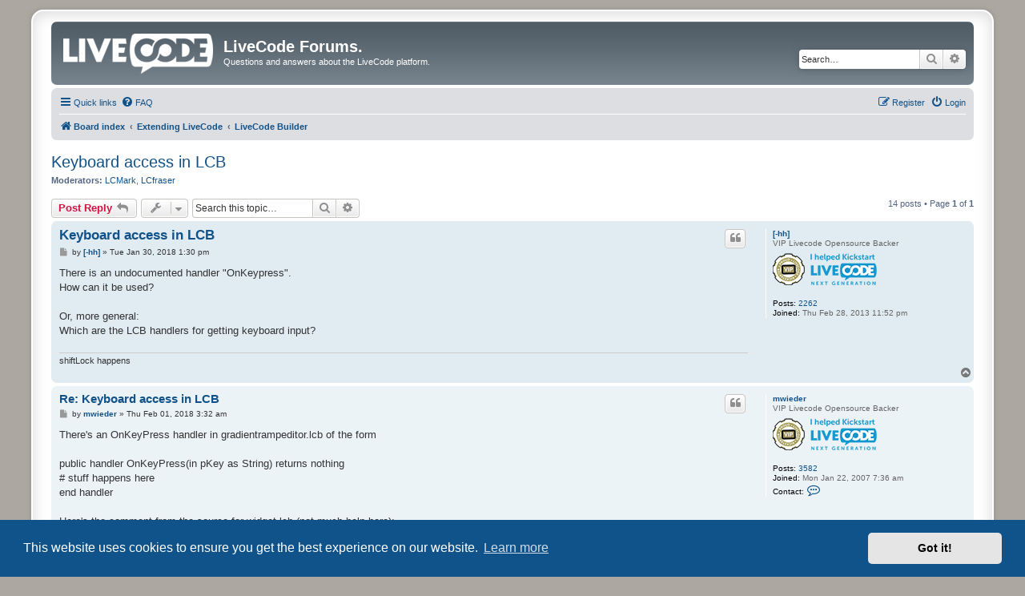

--- FILE ---
content_type: text/html; charset=UTF-8
request_url: https://forums.livecode.com/viewtopic.php?f=93&p=226823&sid=e02d71c715114fbc8c8ed11361e5a595
body_size: 13029
content:
<!DOCTYPE html>
<html dir="ltr" lang="en-gb">
<head>
<meta charset="utf-8" />
<meta http-equiv="X-UA-Compatible" content="IE=edge">
<meta name="viewport" content="width=device-width, initial-scale=1" />

<title>Keyboard access in LCB - LiveCode Forums.</title>

	<link rel="alternate" type="application/atom+xml" title="Feed - LiveCode Forums." href="/app.php/feed?sid=abe41e74968e4a8b82356f0b7533ff4b">	<link rel="alternate" type="application/atom+xml" title="Feed - News" href="/app.php/feed/news?sid=abe41e74968e4a8b82356f0b7533ff4b">	<link rel="alternate" type="application/atom+xml" title="Feed - All forums" href="/app.php/feed/forums?sid=abe41e74968e4a8b82356f0b7533ff4b">	<link rel="alternate" type="application/atom+xml" title="Feed - New Topics" href="/app.php/feed/topics?sid=abe41e74968e4a8b82356f0b7533ff4b">	<link rel="alternate" type="application/atom+xml" title="Feed - Active Topics" href="/app.php/feed/topics_active?sid=abe41e74968e4a8b82356f0b7533ff4b">	<link rel="alternate" type="application/atom+xml" title="Feed - Forum - LiveCode Builder" href="/app.php/feed/forum/93?sid=abe41e74968e4a8b82356f0b7533ff4b">	<link rel="alternate" type="application/atom+xml" title="Feed - Topic - Keyboard access in LCB" href="/app.php/feed/topic/30543?sid=abe41e74968e4a8b82356f0b7533ff4b">	
	<link rel="canonical" href="https://forums.livecode.com/viewtopic.php?t=30543">

<!--
	phpBB style name: prosilver Special Edition
	Based on style:   prosilver (this is the default phpBB3 style)
	Original author:  Tom Beddard ( http://www.subBlue.com/ )
	Modified by:      phpBB Limited ( https://www.phpbb.com/ )
-->


<link href="./styles/prosilver/theme/normalize.css?assets_version=11" rel="stylesheet">
<link href="./styles/prosilver/theme/base.css?assets_version=11" rel="stylesheet">
<link href="./styles/prosilver/theme/utilities.css?assets_version=11" rel="stylesheet">
<link href="./styles/prosilver/theme/common.css?assets_version=11" rel="stylesheet">
<link href="./styles/prosilver/theme/links.css?assets_version=11" rel="stylesheet">
<link href="./styles/prosilver/theme/content.css?assets_version=11" rel="stylesheet">
<link href="./styles/prosilver/theme/buttons.css?assets_version=11" rel="stylesheet">
<link href="./styles/prosilver/theme/cp.css?assets_version=11" rel="stylesheet">
<link href="./styles/prosilver/theme/forms.css?assets_version=11" rel="stylesheet">
<link href="./styles/prosilver/theme/icons.css?assets_version=11" rel="stylesheet">
<link href="./styles/prosilver/theme/colours.css?assets_version=11" rel="stylesheet">
<link href="./styles/prosilver/theme/responsive.css?assets_version=11" rel="stylesheet">

<link href="./assets/css/font-awesome.min.css?assets_version=11" rel="stylesheet">
<link href="./styles/prosilver_se/theme/stylesheet.css?assets_version=11" rel="stylesheet">
<link href="./styles/prosilver/theme/en/stylesheet.css?assets_version=11" rel="stylesheet">



	<link href="./assets/cookieconsent/cookieconsent.min.css?assets_version=11" rel="stylesheet">

<!--[if lte IE 9]>
	<link href="./styles/prosilver/theme/tweaks.css?assets_version=11" rel="stylesheet">
<![endif]-->





</head>
<body id="phpbb" class="nojs notouch section-viewtopic ltr ">


<div id="wrap" class="wrap">
	<a id="top" class="top-anchor" accesskey="t"></a>
	<div id="page-header">
		<div class="headerbar" role="banner">
					<div class="inner">

			<div id="site-description" class="site-description">
				<a id="logo" class="logo" href="./index.php?sid=abe41e74968e4a8b82356f0b7533ff4b" title="Board index"><span class="site_logo"></span></a>
				<h1>LiveCode Forums.</h1>
				<p>Questions and answers about the LiveCode platform.</p>
				<p class="skiplink"><a href="#start_here">Skip to content</a></p>
			</div>

									<div id="search-box" class="search-box search-header" role="search">
				<form action="./search.php?sid=abe41e74968e4a8b82356f0b7533ff4b" method="get" id="search">
				<fieldset>
					<input name="keywords" id="keywords" type="search" maxlength="128" title="Search for keywords" class="inputbox search tiny" size="20" value="" placeholder="Search…" />
					<button class="button button-search" type="submit" title="Search">
						<i class="icon fa-search fa-fw" aria-hidden="true"></i><span class="sr-only">Search</span>
					</button>
					<a href="./search.php?sid=abe41e74968e4a8b82356f0b7533ff4b" class="button button-search-end" title="Advanced search">
						<i class="icon fa-cog fa-fw" aria-hidden="true"></i><span class="sr-only">Advanced search</span>
					</a>
					<input type="hidden" name="sid" value="abe41e74968e4a8b82356f0b7533ff4b" />

				</fieldset>
				</form>
			</div>
						
			</div>
					</div>
				<div class="navbar" role="navigation">
	<div class="inner">

	<ul id="nav-main" class="nav-main linklist" role="menubar">

		<li id="quick-links" class="quick-links dropdown-container responsive-menu" data-skip-responsive="true">
			<a href="#" class="dropdown-trigger">
				<i class="icon fa-bars fa-fw" aria-hidden="true"></i><span>Quick links</span>
			</a>
			<div class="dropdown">
				<div class="pointer"><div class="pointer-inner"></div></div>
				<ul class="dropdown-contents" role="menu">
					
											<li class="separator"></li>
																									<li>
								<a href="./search.php?search_id=unanswered&amp;sid=abe41e74968e4a8b82356f0b7533ff4b" role="menuitem">
									<i class="icon fa-file-o fa-fw icon-gray" aria-hidden="true"></i><span>Unanswered topics</span>
								</a>
							</li>
							<li>
								<a href="./search.php?search_id=active_topics&amp;sid=abe41e74968e4a8b82356f0b7533ff4b" role="menuitem">
									<i class="icon fa-file-o fa-fw icon-blue" aria-hidden="true"></i><span>Active topics</span>
								</a>
							</li>
							<li class="separator"></li>
							<li>
								<a href="./search.php?sid=abe41e74968e4a8b82356f0b7533ff4b" role="menuitem">
									<i class="icon fa-search fa-fw" aria-hidden="true"></i><span>Search</span>
								</a>
							</li>
					
										<li class="separator"></li>

									</ul>
			</div>
		</li>

				<li data-skip-responsive="true">
			<a href="/app.php/help/faq?sid=abe41e74968e4a8b82356f0b7533ff4b" rel="help" title="Frequently Asked Questions" role="menuitem">
				<i class="icon fa-question-circle fa-fw" aria-hidden="true"></i><span>FAQ</span>
			</a>
		</li>
						
			<li class="rightside"  data-skip-responsive="true">
			<a href="./ucp.php?mode=login&amp;sid=abe41e74968e4a8b82356f0b7533ff4b" title="Login" accesskey="x" role="menuitem">
				<i class="icon fa-power-off fa-fw" aria-hidden="true"></i><span>Login</span>
			</a>
		</li>
					<li class="rightside" data-skip-responsive="true">
				<a href="./ucp.php?mode=register&amp;sid=abe41e74968e4a8b82356f0b7533ff4b" role="menuitem">
					<i class="icon fa-pencil-square-o  fa-fw" aria-hidden="true"></i><span>Register</span>
				</a>
			</li>
						</ul>

	<ul id="nav-breadcrumbs" class="nav-breadcrumbs linklist navlinks" role="menubar">
								<li class="breadcrumbs" itemscope itemtype="http://schema.org/BreadcrumbList">
										<span class="crumb"  itemtype="http://schema.org/ListItem" itemprop="itemListElement" itemscope><a href="./index.php?sid=abe41e74968e4a8b82356f0b7533ff4b" itemtype="https://schema.org/Thing" itemprop="item" accesskey="h" data-navbar-reference="index"><i class="icon fa-home fa-fw"></i><span itemprop="name">Board index</span></a><meta itemprop="position" content="1" /></span>

											<span class="crumb"  itemtype="http://schema.org/ListItem" itemprop="itemListElement" itemscope data-forum-id="40"><a href="./viewforum.php?f=40&amp;sid=abe41e74968e4a8b82356f0b7533ff4b" itemtype="https://schema.org/Thing" itemprop="item"><span itemprop="name">Extending LiveCode</span></a><meta itemprop="position" content="2" /></span>
															<span class="crumb"  itemtype="http://schema.org/ListItem" itemprop="itemListElement" itemscope data-forum-id="93"><a href="./viewforum.php?f=93&amp;sid=abe41e74968e4a8b82356f0b7533ff4b" itemtype="https://schema.org/Thing" itemprop="item"><span itemprop="name">LiveCode Builder</span></a><meta itemprop="position" content="3" /></span>
												</li>
		
					<li class="rightside responsive-search">
				<a href="./search.php?sid=abe41e74968e4a8b82356f0b7533ff4b" title="View the advanced search options" role="menuitem">
					<i class="icon fa-search fa-fw" aria-hidden="true"></i><span class="sr-only">Search</span>
				</a>
			</li>
			</ul>

	</div>
</div>
	</div>

	
	<a id="start_here" class="anchor"></a>
	<div id="page-body" class="page-body" role="main">
		
		
<h2 class="topic-title"><a href="./viewtopic.php?f=93&amp;t=30543&amp;sid=abe41e74968e4a8b82356f0b7533ff4b">Keyboard access in LCB</a></h2>
<!-- NOTE: remove the style="display: none" when you want to have the forum description on the topic body -->
<div style="display: none !important;">LiveCode Builder is a language for extending LiveCode's capabilities, creating new object types as Widgets, and libraries that access lower-level APIs in OSes, applications, and DLLs.<br /></div>
<p>
	<strong>Moderators:</strong> <a href="./memberlist.php?mode=viewprofile&amp;u=87196&amp;sid=abe41e74968e4a8b82356f0b7533ff4b" class="username">LCMark</a>, <a href="./memberlist.php?mode=viewprofile&amp;u=165476&amp;sid=abe41e74968e4a8b82356f0b7533ff4b" class="username">LCfraser</a>
</p>


<div class="action-bar bar-top">
	
			<a href="./posting.php?mode=reply&amp;f=93&amp;t=30543&amp;sid=abe41e74968e4a8b82356f0b7533ff4b" class="button" title="Post a reply">
							<span>Post Reply</span> <i class="icon fa-reply fa-fw" aria-hidden="true"></i>
					</a>
	
			<div class="dropdown-container dropdown-button-control topic-tools">
		<span title="Topic tools" class="button button-secondary dropdown-trigger dropdown-select">
			<i class="icon fa-wrench fa-fw" aria-hidden="true"></i>
			<span class="caret"><i class="icon fa-sort-down fa-fw" aria-hidden="true"></i></span>
		</span>
		<div class="dropdown">
			<div class="pointer"><div class="pointer-inner"></div></div>
			<ul class="dropdown-contents">
																												<li>
					<a href="./viewtopic.php?f=93&amp;t=30543&amp;sid=abe41e74968e4a8b82356f0b7533ff4b&amp;view=print" title="Print view" accesskey="p">
						<i class="icon fa-print fa-fw" aria-hidden="true"></i><span>Print view</span>
					</a>
				</li>
											</ul>
		</div>
	</div>
	
			<div class="search-box" role="search">
			<form method="get" id="topic-search" action="./search.php?sid=abe41e74968e4a8b82356f0b7533ff4b">
			<fieldset>
				<input class="inputbox search tiny"  type="search" name="keywords" id="search_keywords" size="20" placeholder="Search this topic…" />
				<button class="button button-search" type="submit" title="Search">
					<i class="icon fa-search fa-fw" aria-hidden="true"></i><span class="sr-only">Search</span>
				</button>
				<a href="./search.php?sid=abe41e74968e4a8b82356f0b7533ff4b" class="button button-search-end" title="Advanced search">
					<i class="icon fa-cog fa-fw" aria-hidden="true"></i><span class="sr-only">Advanced search</span>
				</a>
				<input type="hidden" name="t" value="30543" />
<input type="hidden" name="sf" value="msgonly" />
<input type="hidden" name="sid" value="abe41e74968e4a8b82356f0b7533ff4b" />

			</fieldset>
			</form>
		</div>
	
			<div class="pagination">
			14 posts
							&bull; Page <strong>1</strong> of <strong>1</strong>
					</div>
		</div>




			<div id="p163344" class="post has-profile bg2">
		<div class="inner">

		<dl class="postprofile" id="profile163344">
			<dt class="has-profile-rank no-avatar">
				<div class="avatar-container">
																			</div>
								<a href="./memberlist.php?mode=viewprofile&amp;u=67651&amp;sid=abe41e74968e4a8b82356f0b7533ff4b" class="username">[-hh]</a>							</dt>

						<dd class="profile-rank">VIP Livecode Opensource Backer<br /><img src="./images/ranks/vip-forum-badge-tiny.png" alt="VIP Livecode Opensource Backer" title="VIP Livecode Opensource Backer" /></dd>			
		<dd class="profile-posts"><strong>Posts:</strong> <a href="./search.php?author_id=67651&amp;sr=posts&amp;sid=abe41e74968e4a8b82356f0b7533ff4b">2262</a></dd>		<dd class="profile-joined"><strong>Joined:</strong> Thu Feb 28, 2013 11:52 pm</dd>		
		
						
						
		</dl>

		<div class="postbody">
						<div id="post_content163344">

						<h3 class="first"><a href="#p163344">Keyboard access in LCB</a></h3>

													<ul class="post-buttons">
																																									<li>
							<a href="./posting.php?mode=quote&amp;f=93&amp;p=163344&amp;sid=abe41e74968e4a8b82356f0b7533ff4b" title="Reply with quote" class="button button-icon-only">
								<i class="icon fa-quote-left fa-fw" aria-hidden="true"></i><span class="sr-only">Quote</span>
							</a>
						</li>
														</ul>
							
						<p class="author">
									<a class="unread" href="./viewtopic.php?p=163344&amp;sid=abe41e74968e4a8b82356f0b7533ff4b#p163344" title="Post">
						<i class="icon fa-file fa-fw icon-lightgray icon-md" aria-hidden="true"></i><span class="sr-only">Post</span>
					</a>
								<span class="responsive-hide">by <strong><a href="./memberlist.php?mode=viewprofile&amp;u=67651&amp;sid=abe41e74968e4a8b82356f0b7533ff4b" class="username">[-hh]</a></strong> &raquo; </span>Tue Jan 30, 2018 1:30 pm
			</p>
			
			
			
			<div class="content">There is an undocumented handler "OnKeypress".<br>
How can it be used?<br>
<br>
Or, more general:<br>
Which are the LCB handlers for getting keyboard input?</div>

			
			
									
									<div id="sig163344" class="signature">shiftLock happens</div>
						</div>

		</div>

				<div class="back2top">
						<a href="#top" class="top" title="Top">
				<i class="icon fa-chevron-circle-up fa-fw icon-gray" aria-hidden="true"></i>
				<span class="sr-only">Top</span>
			</a>
					</div>
		
		</div>
	</div>

	<hr class="divider" />
				<div id="p163395" class="post has-profile bg1">
		<div class="inner">

		<dl class="postprofile" id="profile163395">
			<dt class="has-profile-rank no-avatar">
				<div class="avatar-container">
																			</div>
								<a href="./memberlist.php?mode=viewprofile&amp;u=1612&amp;sid=abe41e74968e4a8b82356f0b7533ff4b" class="username">mwieder</a>							</dt>

						<dd class="profile-rank">VIP Livecode Opensource Backer<br /><img src="./images/ranks/vip-forum-badge-tiny.png" alt="VIP Livecode Opensource Backer" title="VIP Livecode Opensource Backer" /></dd>			
		<dd class="profile-posts"><strong>Posts:</strong> <a href="./search.php?author_id=1612&amp;sr=posts&amp;sid=abe41e74968e4a8b82356f0b7533ff4b">3582</a></dd>		<dd class="profile-joined"><strong>Joined:</strong> Mon Jan 22, 2007 7:36 am</dd>		
		
											
							<dd class="profile-contact">
				<strong>Contact:</strong>
				<div class="dropdown-container dropdown-left">
					<a href="#" class="dropdown-trigger" title="Contact mwieder">
						<i class="icon fa-commenting-o fa-fw icon-lg" aria-hidden="true"></i><span class="sr-only">Contact mwieder</span>
					</a>
					<div class="dropdown">
						<div class="pointer"><div class="pointer-inner"></div></div>
						<div class="dropdown-contents contact-icons">
																																								<div>
																	<a href="http://www.ahsoftware.net" title="Website" class="last-cell">
										<span class="contact-icon phpbb_website-icon">Website</span>
									</a>
																	</div>
																					</div>
					</div>
				</div>
			</dd>
				
		</dl>

		<div class="postbody">
						<div id="post_content163395">

						<h3 ><a href="#p163395">Re: Keyboard access in LCB</a></h3>

													<ul class="post-buttons">
																																									<li>
							<a href="./posting.php?mode=quote&amp;f=93&amp;p=163395&amp;sid=abe41e74968e4a8b82356f0b7533ff4b" title="Reply with quote" class="button button-icon-only">
								<i class="icon fa-quote-left fa-fw" aria-hidden="true"></i><span class="sr-only">Quote</span>
							</a>
						</li>
														</ul>
							
						<p class="author">
									<a class="unread" href="./viewtopic.php?p=163395&amp;sid=abe41e74968e4a8b82356f0b7533ff4b#p163395" title="Post">
						<i class="icon fa-file fa-fw icon-lightgray icon-md" aria-hidden="true"></i><span class="sr-only">Post</span>
					</a>
								<span class="responsive-hide">by <strong><a href="./memberlist.php?mode=viewprofile&amp;u=1612&amp;sid=abe41e74968e4a8b82356f0b7533ff4b" class="username">mwieder</a></strong> &raquo; </span>Thu Feb 01, 2018 3:32 am
			</p>
			
			
			
			<div class="content">There's an OnKeyPress handler in gradientrampeditor.lcb of the form<br>
<br>
public handler OnKeyPress(in pKey as String) returns nothing<br>
 # stuff happens here<br>
end handler<br>
<br>
Here's the comment from the source for widget.lcb (not much help here):<br>
Name: OnKeyPress<br>
Type: message<br>
Syntax: OnKeyPress &lt;keyText&gt;<br>
Summary: Sent when a key is pressed while the widget has focus.<br>
Parameters:<br>
keyText(string): The key pressed<br>
<br>
There's also an OnActionKeyPress handler, but it's not used anywhere at present, and there's no further information about it.</div>

			
			
									
									<div id="sig163395" class="signature">PowerDebug <a href="http://powerdebug.ahsoftware.net" class="postlink">http://powerdebug.ahsoftware.net</a><br>
PowerTools <a href="http://www.ahsoftware.net/PowerTools/PowerTools.irev" class="postlink">http://www.ahsoftware.net/PowerTools/PowerTools.irev</a></div>
						</div>

		</div>

				<div class="back2top">
						<a href="#top" class="top" title="Top">
				<i class="icon fa-chevron-circle-up fa-fw icon-gray" aria-hidden="true"></i>
				<span class="sr-only">Top</span>
			</a>
					</div>
		
		</div>
	</div>

	<hr class="divider" />
				<div id="p163401" class="post has-profile bg2">
		<div class="inner">

		<dl class="postprofile" id="profile163401">
			<dt class="has-profile-rank no-avatar">
				<div class="avatar-container">
																			</div>
								<a href="./memberlist.php?mode=viewprofile&amp;u=67651&amp;sid=abe41e74968e4a8b82356f0b7533ff4b" class="username">[-hh]</a>							</dt>

						<dd class="profile-rank">VIP Livecode Opensource Backer<br /><img src="./images/ranks/vip-forum-badge-tiny.png" alt="VIP Livecode Opensource Backer" title="VIP Livecode Opensource Backer" /></dd>			
		<dd class="profile-posts"><strong>Posts:</strong> <a href="./search.php?author_id=67651&amp;sr=posts&amp;sid=abe41e74968e4a8b82356f0b7533ff4b">2262</a></dd>		<dd class="profile-joined"><strong>Joined:</strong> Thu Feb 28, 2013 11:52 pm</dd>		
		
						
						
		</dl>

		<div class="postbody">
						<div id="post_content163401">

						<h3 ><a href="#p163401">Re: Keyboard access in LCB</a></h3>

													<ul class="post-buttons">
																																									<li>
							<a href="./posting.php?mode=quote&amp;f=93&amp;p=163401&amp;sid=abe41e74968e4a8b82356f0b7533ff4b" title="Reply with quote" class="button button-icon-only">
								<i class="icon fa-quote-left fa-fw" aria-hidden="true"></i><span class="sr-only">Quote</span>
							</a>
						</li>
														</ul>
							
						<p class="author">
									<a class="unread" href="./viewtopic.php?p=163401&amp;sid=abe41e74968e4a8b82356f0b7533ff4b#p163401" title="Post">
						<i class="icon fa-file fa-fw icon-lightgray icon-md" aria-hidden="true"></i><span class="sr-only">Post</span>
					</a>
								<span class="responsive-hide">by <strong><a href="./memberlist.php?mode=viewprofile&amp;u=67651&amp;sid=abe41e74968e4a8b82356f0b7533ff4b" class="username">[-hh]</a></strong> &raquo; </span>Thu Feb 01, 2018 10:55 am
			</p>
			
			
			
			<div class="content">Thanks Mark. <br>
<br>
The OnKeyPress handler in gradientrampeditor.lcb is probably more kind of decoration there as it doesn't even use the parameter.<br>
<br>
The description in widget.lcb sounds promising.<br>
But with that there arises at once the question: How to set focus on a widget?<br>
I tried with a timer, no success.<br>
<br>
I can't believe that LC Builder is still ignoring the keyboard ...</div>

			
			
									
									<div id="sig163401" class="signature">shiftLock happens</div>
						</div>

		</div>

				<div class="back2top">
						<a href="#top" class="top" title="Top">
				<i class="icon fa-chevron-circle-up fa-fw icon-gray" aria-hidden="true"></i>
				<span class="sr-only">Top</span>
			</a>
					</div>
		
		</div>
	</div>

	<hr class="divider" />
				<div id="p163437" class="post has-profile bg1">
		<div class="inner">

		<dl class="postprofile" id="profile163437">
			<dt class="has-profile-rank no-avatar">
				<div class="avatar-container">
																			</div>
								<a href="./memberlist.php?mode=viewprofile&amp;u=3991&amp;sid=abe41e74968e4a8b82356f0b7533ff4b" class="username">jameshale</a>							</dt>

						<dd class="profile-rank">VIP Livecode Opensource Backer<br /><img src="./images/ranks/vip-forum-badge-tiny.png" alt="VIP Livecode Opensource Backer" title="VIP Livecode Opensource Backer" /></dd>			
		<dd class="profile-posts"><strong>Posts:</strong> <a href="./search.php?author_id=3991&amp;sr=posts&amp;sid=abe41e74968e4a8b82356f0b7533ff4b">494</a></dd>		<dd class="profile-joined"><strong>Joined:</strong> Thu Sep 04, 2008 6:23 am</dd>		
		
						
						
		</dl>

		<div class="postbody">
						<div id="post_content163437">

						<h3 ><a href="#p163437">Re: Keyboard access in LCB</a></h3>

													<ul class="post-buttons">
																																									<li>
							<a href="./posting.php?mode=quote&amp;f=93&amp;p=163437&amp;sid=abe41e74968e4a8b82356f0b7533ff4b" title="Reply with quote" class="button button-icon-only">
								<i class="icon fa-quote-left fa-fw" aria-hidden="true"></i><span class="sr-only">Quote</span>
							</a>
						</li>
														</ul>
							
						<p class="author">
									<a class="unread" href="./viewtopic.php?p=163437&amp;sid=abe41e74968e4a8b82356f0b7533ff4b#p163437" title="Post">
						<i class="icon fa-file fa-fw icon-lightgray icon-md" aria-hidden="true"></i><span class="sr-only">Post</span>
					</a>
								<span class="responsive-hide">by <strong><a href="./memberlist.php?mode=viewprofile&amp;u=3991&amp;sid=abe41e74968e4a8b82356f0b7533ff4b" class="username">jameshale</a></strong> &raquo; </span>Fri Feb 02, 2018 1:46 am
			</p>
			
			
			
			<div class="content">onFocusEnter<br>
OnFocusLeave<br>
OnKeyPress<br>
OnLayerChanged<br>
<br>
the list goes on.<br>
<br>
Check out the docs for "com.livecode.widget" in the LCB section of the dictionary.</div>

			
			
									
									
						</div>

		</div>

				<div class="back2top">
						<a href="#top" class="top" title="Top">
				<i class="icon fa-chevron-circle-up fa-fw icon-gray" aria-hidden="true"></i>
				<span class="sr-only">Top</span>
			</a>
					</div>
		
		</div>
	</div>

	<hr class="divider" />
				<div id="p163438" class="post has-profile bg2">
		<div class="inner">

		<dl class="postprofile" id="profile163438">
			<dt class="has-profile-rank no-avatar">
				<div class="avatar-container">
																			</div>
								<a href="./memberlist.php?mode=viewprofile&amp;u=67651&amp;sid=abe41e74968e4a8b82356f0b7533ff4b" class="username">[-hh]</a>							</dt>

						<dd class="profile-rank">VIP Livecode Opensource Backer<br /><img src="./images/ranks/vip-forum-badge-tiny.png" alt="VIP Livecode Opensource Backer" title="VIP Livecode Opensource Backer" /></dd>			
		<dd class="profile-posts"><strong>Posts:</strong> <a href="./search.php?author_id=67651&amp;sr=posts&amp;sid=abe41e74968e4a8b82356f0b7533ff4b">2262</a></dd>		<dd class="profile-joined"><strong>Joined:</strong> Thu Feb 28, 2013 11:52 pm</dd>		
		
						
						
		</dl>

		<div class="postbody">
						<div id="post_content163438">

						<h3 ><a href="#p163438">Re: Keyboard access in LCB</a></h3>

													<ul class="post-buttons">
																																									<li>
							<a href="./posting.php?mode=quote&amp;f=93&amp;p=163438&amp;sid=abe41e74968e4a8b82356f0b7533ff4b" title="Reply with quote" class="button button-icon-only">
								<i class="icon fa-quote-left fa-fw" aria-hidden="true"></i><span class="sr-only">Quote</span>
							</a>
						</li>
														</ul>
							
						<p class="author">
									<a class="unread" href="./viewtopic.php?p=163438&amp;sid=abe41e74968e4a8b82356f0b7533ff4b#p163438" title="Post">
						<i class="icon fa-file fa-fw icon-lightgray icon-md" aria-hidden="true"></i><span class="sr-only">Post</span>
					</a>
								<span class="responsive-hide">by <strong><a href="./memberlist.php?mode=viewprofile&amp;u=67651&amp;sid=abe41e74968e4a8b82356f0b7533ff4b" class="username">[-hh]</a></strong> &raquo; </span>Fri Feb 02, 2018 2:14 am
			</p>
			
			
			
			<div class="content">James, what a brilliant answer!!<br>
<br>
Could you please tell me also which of all these entries gives any help to my questions?<br>
I couldn't find anything to that:<br>
<br>
How to get access to the keyboard in LCB?<br>
How to set focus on a widget in LCB?</div>

			
			
									
									<div id="sig163438" class="signature">shiftLock happens</div>
						</div>

		</div>

				<div class="back2top">
						<a href="#top" class="top" title="Top">
				<i class="icon fa-chevron-circle-up fa-fw icon-gray" aria-hidden="true"></i>
				<span class="sr-only">Top</span>
			</a>
					</div>
		
		</div>
	</div>

	<hr class="divider" />
				<div id="p163440" class="post has-profile bg1">
		<div class="inner">

		<dl class="postprofile" id="profile163440">
			<dt class="has-profile-rank no-avatar">
				<div class="avatar-container">
																			</div>
								<a href="./memberlist.php?mode=viewprofile&amp;u=3991&amp;sid=abe41e74968e4a8b82356f0b7533ff4b" class="username">jameshale</a>							</dt>

						<dd class="profile-rank">VIP Livecode Opensource Backer<br /><img src="./images/ranks/vip-forum-badge-tiny.png" alt="VIP Livecode Opensource Backer" title="VIP Livecode Opensource Backer" /></dd>			
		<dd class="profile-posts"><strong>Posts:</strong> <a href="./search.php?author_id=3991&amp;sr=posts&amp;sid=abe41e74968e4a8b82356f0b7533ff4b">494</a></dd>		<dd class="profile-joined"><strong>Joined:</strong> Thu Sep 04, 2008 6:23 am</dd>		
		
						
						
		</dl>

		<div class="postbody">
						<div id="post_content163440">

						<h3 ><a href="#p163440">Re: Keyboard access in LCB</a></h3>

													<ul class="post-buttons">
																																									<li>
							<a href="./posting.php?mode=quote&amp;f=93&amp;p=163440&amp;sid=abe41e74968e4a8b82356f0b7533ff4b" title="Reply with quote" class="button button-icon-only">
								<i class="icon fa-quote-left fa-fw" aria-hidden="true"></i><span class="sr-only">Quote</span>
							</a>
						</li>
														</ul>
							
						<p class="author">
									<a class="unread" href="./viewtopic.php?p=163440&amp;sid=abe41e74968e4a8b82356f0b7533ff4b#p163440" title="Post">
						<i class="icon fa-file fa-fw icon-lightgray icon-md" aria-hidden="true"></i><span class="sr-only">Post</span>
					</a>
								<span class="responsive-hide">by <strong><a href="./memberlist.php?mode=viewprofile&amp;u=3991&amp;sid=abe41e74968e4a8b82356f0b7533ff4b" class="username">jameshale</a></strong> &raquo; </span>Fri Feb 02, 2018 3:02 am
			</p>
			
			
			
			<div class="content">hmm.<br>
<br>
none of the current widgets have text input (that I can see) except for the Android native field and I assume the soon to appear iOS/MacOS native fields. <br>
<br>
Both these widgets will employe the FFI to hook into the java or Objective-C libraries which will allow for keyboard entry and, from reading through the Android native field lcb file, selection of keyboard type.<br>
<br>
Perhaps this is only way planned?<br>
<br>
and yes, I couldn't see a SET focus either.</div>

			
			
									
									
						</div>

		</div>

				<div class="back2top">
						<a href="#top" class="top" title="Top">
				<i class="icon fa-chevron-circle-up fa-fw icon-gray" aria-hidden="true"></i>
				<span class="sr-only">Top</span>
			</a>
					</div>
		
		</div>
	</div>

	<hr class="divider" />
				<div id="p163441" class="post has-profile bg2">
		<div class="inner">

		<dl class="postprofile" id="profile163441">
			<dt class="has-profile-rank no-avatar">
				<div class="avatar-container">
																			</div>
								<a href="./memberlist.php?mode=viewprofile&amp;u=1612&amp;sid=abe41e74968e4a8b82356f0b7533ff4b" class="username">mwieder</a>							</dt>

						<dd class="profile-rank">VIP Livecode Opensource Backer<br /><img src="./images/ranks/vip-forum-badge-tiny.png" alt="VIP Livecode Opensource Backer" title="VIP Livecode Opensource Backer" /></dd>			
		<dd class="profile-posts"><strong>Posts:</strong> <a href="./search.php?author_id=1612&amp;sr=posts&amp;sid=abe41e74968e4a8b82356f0b7533ff4b">3582</a></dd>		<dd class="profile-joined"><strong>Joined:</strong> Mon Jan 22, 2007 7:36 am</dd>		
		
											
							<dd class="profile-contact">
				<strong>Contact:</strong>
				<div class="dropdown-container dropdown-left">
					<a href="#" class="dropdown-trigger" title="Contact mwieder">
						<i class="icon fa-commenting-o fa-fw icon-lg" aria-hidden="true"></i><span class="sr-only">Contact mwieder</span>
					</a>
					<div class="dropdown">
						<div class="pointer"><div class="pointer-inner"></div></div>
						<div class="dropdown-contents contact-icons">
																																								<div>
																	<a href="http://www.ahsoftware.net" title="Website" class="last-cell">
										<span class="contact-icon phpbb_website-icon">Website</span>
									</a>
																	</div>
																					</div>
					</div>
				</div>
			</dd>
				
		</dl>

		<div class="postbody">
						<div id="post_content163441">

						<h3 ><a href="#p163441">Re: Keyboard access in LCB</a></h3>

													<ul class="post-buttons">
																																									<li>
							<a href="./posting.php?mode=quote&amp;f=93&amp;p=163441&amp;sid=abe41e74968e4a8b82356f0b7533ff4b" title="Reply with quote" class="button button-icon-only">
								<i class="icon fa-quote-left fa-fw" aria-hidden="true"></i><span class="sr-only">Quote</span>
							</a>
						</li>
														</ul>
							
						<p class="author">
									<a class="unread" href="./viewtopic.php?p=163441&amp;sid=abe41e74968e4a8b82356f0b7533ff4b#p163441" title="Post">
						<i class="icon fa-file fa-fw icon-lightgray icon-md" aria-hidden="true"></i><span class="sr-only">Post</span>
					</a>
								<span class="responsive-hide">by <strong><a href="./memberlist.php?mode=viewprofile&amp;u=1612&amp;sid=abe41e74968e4a8b82356f0b7533ff4b" class="username">mwieder</a></strong> &raquo; </span>Fri Feb 02, 2018 3:38 am
			</p>
			
			
			
			<div class="content">If so, that leaves open the question of how to handle keyboard input / focus events for non-mobile applications.</div>

			
			
									
									<div id="sig163441" class="signature">PowerDebug <a href="http://powerdebug.ahsoftware.net" class="postlink">http://powerdebug.ahsoftware.net</a><br>
PowerTools <a href="http://www.ahsoftware.net/PowerTools/PowerTools.irev" class="postlink">http://www.ahsoftware.net/PowerTools/PowerTools.irev</a></div>
						</div>

		</div>

				<div class="back2top">
						<a href="#top" class="top" title="Top">
				<i class="icon fa-chevron-circle-up fa-fw icon-gray" aria-hidden="true"></i>
				<span class="sr-only">Top</span>
			</a>
					</div>
		
		</div>
	</div>

	<hr class="divider" />
				<div id="p163442" class="post has-profile bg1">
		<div class="inner">

		<dl class="postprofile" id="profile163442">
			<dt class="has-profile-rank no-avatar">
				<div class="avatar-container">
																			</div>
								<a href="./memberlist.php?mode=viewprofile&amp;u=3991&amp;sid=abe41e74968e4a8b82356f0b7533ff4b" class="username">jameshale</a>							</dt>

						<dd class="profile-rank">VIP Livecode Opensource Backer<br /><img src="./images/ranks/vip-forum-badge-tiny.png" alt="VIP Livecode Opensource Backer" title="VIP Livecode Opensource Backer" /></dd>			
		<dd class="profile-posts"><strong>Posts:</strong> <a href="./search.php?author_id=3991&amp;sr=posts&amp;sid=abe41e74968e4a8b82356f0b7533ff4b">494</a></dd>		<dd class="profile-joined"><strong>Joined:</strong> Thu Sep 04, 2008 6:23 am</dd>		
		
						
						
		</dl>

		<div class="postbody">
						<div id="post_content163442">

						<h3 ><a href="#p163442">Re: Keyboard access in LCB</a></h3>

													<ul class="post-buttons">
																																									<li>
							<a href="./posting.php?mode=quote&amp;f=93&amp;p=163442&amp;sid=abe41e74968e4a8b82356f0b7533ff4b" title="Reply with quote" class="button button-icon-only">
								<i class="icon fa-quote-left fa-fw" aria-hidden="true"></i><span class="sr-only">Quote</span>
							</a>
						</li>
														</ul>
							
						<p class="author">
									<a class="unread" href="./viewtopic.php?p=163442&amp;sid=abe41e74968e4a8b82356f0b7533ff4b#p163442" title="Post">
						<i class="icon fa-file fa-fw icon-lightgray icon-md" aria-hidden="true"></i><span class="sr-only">Post</span>
					</a>
								<span class="responsive-hide">by <strong><a href="./memberlist.php?mode=viewprofile&amp;u=3991&amp;sid=abe41e74968e4a8b82356f0b7533ff4b" class="username">jameshale</a></strong> &raquo; </span>Fri Feb 02, 2018 3:41 am
			</p>
			
			
			
			<div class="content">There is a Mac single line field widget in the code base on github.<br>
Currently above my pay grade to fully decipher  <img class="smilies" src="./images/smilies/icon_confused.gif" width="15" height="15" alt=":?" title="Confused"></div>

			
			
									
									
						</div>

		</div>

				<div class="back2top">
						<a href="#top" class="top" title="Top">
				<i class="icon fa-chevron-circle-up fa-fw icon-gray" aria-hidden="true"></i>
				<span class="sr-only">Top</span>
			</a>
					</div>
		
		</div>
	</div>

	<hr class="divider" />
				<div id="p163444" class="post has-profile bg2">
		<div class="inner">

		<dl class="postprofile" id="profile163444">
			<dt class="has-profile-rank no-avatar">
				<div class="avatar-container">
																			</div>
								<a href="./memberlist.php?mode=viewprofile&amp;u=1612&amp;sid=abe41e74968e4a8b82356f0b7533ff4b" class="username">mwieder</a>							</dt>

						<dd class="profile-rank">VIP Livecode Opensource Backer<br /><img src="./images/ranks/vip-forum-badge-tiny.png" alt="VIP Livecode Opensource Backer" title="VIP Livecode Opensource Backer" /></dd>			
		<dd class="profile-posts"><strong>Posts:</strong> <a href="./search.php?author_id=1612&amp;sr=posts&amp;sid=abe41e74968e4a8b82356f0b7533ff4b">3582</a></dd>		<dd class="profile-joined"><strong>Joined:</strong> Mon Jan 22, 2007 7:36 am</dd>		
		
											
							<dd class="profile-contact">
				<strong>Contact:</strong>
				<div class="dropdown-container dropdown-left">
					<a href="#" class="dropdown-trigger" title="Contact mwieder">
						<i class="icon fa-commenting-o fa-fw icon-lg" aria-hidden="true"></i><span class="sr-only">Contact mwieder</span>
					</a>
					<div class="dropdown">
						<div class="pointer"><div class="pointer-inner"></div></div>
						<div class="dropdown-contents contact-icons">
																																								<div>
																	<a href="http://www.ahsoftware.net" title="Website" class="last-cell">
										<span class="contact-icon phpbb_website-icon">Website</span>
									</a>
																	</div>
																					</div>
					</div>
				</div>
			</dd>
				
		</dl>

		<div class="postbody">
						<div id="post_content163444">

						<h3 ><a href="#p163444">Re: Keyboard access in LCB</a></h3>

													<ul class="post-buttons">
																																									<li>
							<a href="./posting.php?mode=quote&amp;f=93&amp;p=163444&amp;sid=abe41e74968e4a8b82356f0b7533ff4b" title="Reply with quote" class="button button-icon-only">
								<i class="icon fa-quote-left fa-fw" aria-hidden="true"></i><span class="sr-only">Quote</span>
							</a>
						</li>
														</ul>
							
						<p class="author">
									<a class="unread" href="./viewtopic.php?p=163444&amp;sid=abe41e74968e4a8b82356f0b7533ff4b#p163444" title="Post">
						<i class="icon fa-file fa-fw icon-lightgray icon-md" aria-hidden="true"></i><span class="sr-only">Post</span>
					</a>
								<span class="responsive-hide">by <strong><a href="./memberlist.php?mode=viewprofile&amp;u=1612&amp;sid=abe41e74968e4a8b82356f0b7533ff4b" class="username">mwieder</a></strong> &raquo; </span>Fri Feb 02, 2018 3:58 am
			</p>
			
			
			
			<div class="content">! Good catch - I missed that one when I was searching for KeyPress, because it doesn't use OnKeyPress.<br>
<br>
Looks to me like it's taking advantage of callbacks from the NSTextField object. The tests, though, don't do anything with keyboard input or focus, just 'set the text of widget...'.</div>

			
			
									
									<div id="sig163444" class="signature">PowerDebug <a href="http://powerdebug.ahsoftware.net" class="postlink">http://powerdebug.ahsoftware.net</a><br>
PowerTools <a href="http://www.ahsoftware.net/PowerTools/PowerTools.irev" class="postlink">http://www.ahsoftware.net/PowerTools/PowerTools.irev</a></div>
						</div>

		</div>

				<div class="back2top">
						<a href="#top" class="top" title="Top">
				<i class="icon fa-chevron-circle-up fa-fw icon-gray" aria-hidden="true"></i>
				<span class="sr-only">Top</span>
			</a>
					</div>
		
		</div>
	</div>

	<hr class="divider" />
				<div id="p226558" class="post has-profile bg1">
		<div class="inner">

		<dl class="postprofile" id="profile226558">
			<dt class="no-profile-rank no-avatar">
				<div class="avatar-container">
																			</div>
								<a href="./memberlist.php?mode=viewprofile&amp;u=91394&amp;sid=abe41e74968e4a8b82356f0b7533ff4b" class="username">PaulDaMacMan</a>							</dt>

									
		<dd class="profile-posts"><strong>Posts:</strong> <a href="./search.php?author_id=91394&amp;sr=posts&amp;sid=abe41e74968e4a8b82356f0b7533ff4b">683</a></dd>		<dd class="profile-joined"><strong>Joined:</strong> Wed Apr 24, 2013 4:53 pm</dd>		
		
											
							<dd class="profile-contact">
				<strong>Contact:</strong>
				<div class="dropdown-container dropdown-left">
					<a href="#" class="dropdown-trigger" title="Contact PaulDaMacMan">
						<i class="icon fa-commenting-o fa-fw icon-lg" aria-hidden="true"></i><span class="sr-only">Contact PaulDaMacMan</span>
					</a>
					<div class="dropdown">
						<div class="pointer"><div class="pointer-inner"></div></div>
						<div class="dropdown-contents contact-icons">
																																								<div>
																	<a href="https://github.com/PaulMcClernan/" title="Website" class="last-cell">
										<span class="contact-icon phpbb_website-icon">Website</span>
									</a>
																	</div>
																					</div>
					</div>
				</div>
			</dd>
				
		</dl>

		<div class="postbody">
						<div id="post_content226558">

						<h3 ><a href="#p226558">Re: Keyboard access in LCB</a></h3>

													<ul class="post-buttons">
																																									<li>
							<a href="./posting.php?mode=quote&amp;f=93&amp;p=226558&amp;sid=abe41e74968e4a8b82356f0b7533ff4b" title="Reply with quote" class="button button-icon-only">
								<i class="icon fa-quote-left fa-fw" aria-hidden="true"></i><span class="sr-only">Quote</span>
							</a>
						</li>
														</ul>
							
						<p class="author">
									<a class="unread" href="./viewtopic.php?p=226558&amp;sid=abe41e74968e4a8b82356f0b7533ff4b#p226558" title="Post">
						<i class="icon fa-file fa-fw icon-lightgray icon-md" aria-hidden="true"></i><span class="sr-only">Post</span>
					</a>
								<span class="responsive-hide">by <strong><a href="./memberlist.php?mode=viewprofile&amp;u=91394&amp;sid=abe41e74968e4a8b82356f0b7533ff4b" class="username">PaulDaMacMan</a></strong> &raquo; </span>Wed Nov 01, 2023 10:48 pm
			</p>
			
			
			
			<div class="content">So I just started building a widget that is an On-Screen PC/Mac Extended Keyboard, the idea being to use this for visually/point-click setting of command keys, accelerator keys, or any other key associations...<br>
<br>
It seems to me, and this thread seems to confirm this, that OnKeyPress never actually worked, despite it being mentioned in documentation (including that LCB tutorial). Even if you force the focusObject to be the Widget, LCB OnKeyPress handler never receives any key on/off messages.<br>
<br>
Similarly OnActionKeyPress, OnFocusEnter, OnFocusLeave all seem to be non-functional, using LC Community Edition 9.6.3 (not sure how much LCB has improved, if at all, in the last 2 years).<br>
<br>
HOWEVER, you <strong class="text-strong">can</strong> get key input working with widgets with this combination:<br>

<div class="codebox"><p>Code: <a href="#" onclick="selectCode(this); return false;">Select all</a></p><pre><code>public handler OnMouseEnter()
   set property "traversalOn" of my script object to "true"
   execute script "focus on me" in my script object
end handler</code></pre></div>

What this does is, whenever the cursor enters the widget:<br>
 - Sets the Widget traversalOn to true, which seems to be required for a Widget to receive any keyboard messages.<br>
 - Runs a script in the Widgets context to set the focusObject to the widget so that its receives the key messages before any other objects do.<br>
<br>
Then you can use the regular key handling syntax: on keyDown, keyUp, rawKeyDown, commandKey, etc. handlers in the Widgets script just like any other control:
<div class="codebox"><p>Code: <a href="#" onclick="selectCode(this); return false;">Select all</a></p><pre><code>on keyDown pKey
   put pKey into fld 1
end keyDown</code></pre></div>

To actually get messages INTO your widget from script, you can use 'OnDo' (and a big thanks to HH, RIP <img class="smilies" src="./images/smilies/icon_sad.gif" width="15" height="15" alt=":(" title="Sad"> , for pointing this out) to send <em class="text-italics">ANY</em> data/string into your Extension for processing.<br>
<br>
In your Widgets script:<br>

<div class="codebox"><p>Code: <a href="#" onclick="selectCode(this); return false;">Select all</a></p><pre><code>on keyDown pKey
   do keyDown &amp;&amp; pKey in me 
end keyDown</code></pre></div>

In your Widgets LCB code you handle the 'do' message with an 'OnDo' handler:
<div class="codebox"><p>Code: <a href="#" onclick="selectCode(this); return false;">Select all</a></p><pre><code>public handler OnDo(in pThingToDo as String)
   -------------- You would process 'pThingToDo' string "keyDown ?" here ------------
end handler
</code></pre></div></div>

			
			
									
									<div id="sig226558" class="signature"><strong class="text-strong">My GitHub Repos: </strong><span style="color:#0000FF"><a href="https://github.com/PaulMcClernan?tab=repositories/" class="postlink">https://github.com/PaulMcClernan/ </a> </span><br>
<strong class="text-strong"> Related YouTube Videos: </strong><a href="https://www.youtube.com/playlist?list=PLaui3uicBsPJ5COAgbWAF6j_jfdQtCY7X" class="postlink">  PlayList</a></div>
						</div>

		</div>

				<div class="back2top">
						<a href="#top" class="top" title="Top">
				<i class="icon fa-chevron-circle-up fa-fw icon-gray" aria-hidden="true"></i>
				<span class="sr-only">Top</span>
			</a>
					</div>
		
		</div>
	</div>

	<hr class="divider" />
				<div id="p226592" class="post has-profile bg2">
		<div class="inner">

		<dl class="postprofile" id="profile226592">
			<dt class="has-profile-rank no-avatar">
				<div class="avatar-container">
																			</div>
								<a href="./memberlist.php?mode=viewprofile&amp;u=5299&amp;sid=abe41e74968e4a8b82356f0b7533ff4b" class="username">richmond62</a>							</dt>

						<dd class="profile-rank">Livecode Opensource Backer<br /><img src="./images/ranks/forum-badge-tiny.png" alt="Livecode Opensource Backer" title="Livecode Opensource Backer" /></dd>			
		<dd class="profile-posts"><strong>Posts:</strong> <a href="./search.php?author_id=5299&amp;sr=posts&amp;sid=abe41e74968e4a8b82356f0b7533ff4b">10324</a></dd>		<dd class="profile-joined"><strong>Joined:</strong> Fri Feb 19, 2010 10:17 am</dd>		
		
						
						
		</dl>

		<div class="postbody">
						<div id="post_content226592">

						<h3 ><a href="#p226592">Re: Keyboard access in LCB</a></h3>

													<ul class="post-buttons">
																																									<li>
							<a href="./posting.php?mode=quote&amp;f=93&amp;p=226592&amp;sid=abe41e74968e4a8b82356f0b7533ff4b" title="Reply with quote" class="button button-icon-only">
								<i class="icon fa-quote-left fa-fw" aria-hidden="true"></i><span class="sr-only">Quote</span>
							</a>
						</li>
														</ul>
							
						<p class="author">
									<a class="unread" href="./viewtopic.php?p=226592&amp;sid=abe41e74968e4a8b82356f0b7533ff4b#p226592" title="Post">
						<i class="icon fa-file fa-fw icon-lightgray icon-md" aria-hidden="true"></i><span class="sr-only">Post</span>
					</a>
								<span class="responsive-hide">by <strong><a href="./memberlist.php?mode=viewprofile&amp;u=5299&amp;sid=abe41e74968e4a8b82356f0b7533ff4b" class="username">richmond62</a></strong> &raquo; </span>Sun Nov 05, 2023 7:41 am
			</p>
			
			
			
			<div class="content">While the language previously known as Transcript is fairly well documented, is there a 'go to' place for LCB?<br>
<br>
Is LCB a 'full' computer language (as in a full suit of clothes), just a set of hooks and buttons to connect LC with other things, or something midway between the two?<br>
<br>
These probably come across as very goofy questions to 'club members', but they make sense to people like me looking through the fogged windows.<br>
<br>
Queerly enough the last thing about LCB I could find on the LiveCode website was from 2019:<br>
<br>
<a href="https://livecode.com/?s=LCB" class="postlink">https://livecode.com/?s=LCB</a><br>
<br>
and this: <a href="https://github.com/livecode/livecode/tree/develop/docs/lcb/notes" class="postlink">https://github.com/livecode/livecode/tr ... /lcb/notes</a><br>
<br>
is about as easy to understand as being told to eat a tin of treacle with a feather:<br>
-
<div class="inline-attachment">
			
				<dl class="thumbnail">
			<dt><a href="./download/file.php?id=19954&amp;sid=abe41e74968e4a8b82356f0b7533ff4b&amp;mode=view"><img src="./download/file.php?id=19954&amp;t=1&amp;sid=abe41e74968e4a8b82356f0b7533ff4b" class="postimage" alt="Screenshot 2023-11-05 at 8.57.18.png" title="Screenshot 2023-11-05 at 8.57.18.png (173.87 KiB) Viewed 61169 times" /></a></dt>
					</dl>
		
		
		
		
			</div>
-<br>
Certainly, without a knowledge of LCB one is stuck between using other people's widgets (and being unable to modify them), or not using widgets at all.</div>

			
			
									
									<div id="sig226592" class="signature"><a href="https://richmondmathewson.owlstown.net/" class="postlink">https://richmondmathewson.owlstown.net/</a></div>
						</div>

		</div>

				<div class="back2top">
						<a href="#top" class="top" title="Top">
				<i class="icon fa-chevron-circle-up fa-fw icon-gray" aria-hidden="true"></i>
				<span class="sr-only">Top</span>
			</a>
					</div>
		
		</div>
	</div>

	<hr class="divider" />
				<div id="p226594" class="post has-profile bg1">
		<div class="inner">

		<dl class="postprofile" id="profile226594">
			<dt class="no-profile-rank no-avatar">
				<div class="avatar-container">
																			</div>
								<a href="./memberlist.php?mode=viewprofile&amp;u=361&amp;sid=abe41e74968e4a8b82356f0b7533ff4b" class="username">stam</a>							</dt>

									
		<dd class="profile-posts"><strong>Posts:</strong> <a href="./search.php?author_id=361&amp;sr=posts&amp;sid=abe41e74968e4a8b82356f0b7533ff4b">3181</a></dd>		<dd class="profile-joined"><strong>Joined:</strong> Sun Jun 04, 2006 9:39 pm</dd>		
		
						
						
		</dl>

		<div class="postbody">
						<div id="post_content226594">

						<h3 ><a href="#p226594">Re: Keyboard access in LCB</a></h3>

													<ul class="post-buttons">
																																									<li>
							<a href="./posting.php?mode=quote&amp;f=93&amp;p=226594&amp;sid=abe41e74968e4a8b82356f0b7533ff4b" title="Reply with quote" class="button button-icon-only">
								<i class="icon fa-quote-left fa-fw" aria-hidden="true"></i><span class="sr-only">Quote</span>
							</a>
						</li>
														</ul>
							
						<p class="author">
									<a class="unread" href="./viewtopic.php?p=226594&amp;sid=abe41e74968e4a8b82356f0b7533ff4b#p226594" title="Post">
						<i class="icon fa-file fa-fw icon-lightgray icon-md" aria-hidden="true"></i><span class="sr-only">Post</span>
					</a>
								<span class="responsive-hide">by <strong><a href="./memberlist.php?mode=viewprofile&amp;u=361&amp;sid=abe41e74968e4a8b82356f0b7533ff4b" class="username">stam</a></strong> &raquo; </span>Sun Nov 05, 2023 2:01 pm
			</p>
			
			
			
			<div class="content">You are entirely correct… LCB seems to always have been treated as LC illegitimate love child. Quite capable but no one talks about it…<br>
<br>
The problem is there is much less documentation for LCB which means you’d need to spend inordinately long trying to figure it out (and time is the one resource I can’t waste sadly). The few lessons and documentation that do exist are old, can be difficult to understand and even if you do, do not lead to wider understanding that would permit application to unrelated use cases. <br>
<br>
What LCB really needs is a dedicated IDE with lots of prompts to help the learning dev do things correctly. But that’s a lot of work for little return I’m guessing. <br>
<br>
But let’s be honest, any resemblance to LiveCodeScript is superficial at best - it <em class="text-italics">is</em> a different language that has been shoehorned into the LC IDE, when really it should it’s own IDE with built in conveniences to help produce externals rapidly and easily. <br>
<br>
I for one would probably pay for such a product… but don’t expect that to ever materialise <img class="smilies" src="./images/smilies/icon_sad.gif" width="15" height="15" alt=":(" title="Sad"><br>
Mainly because other than the resource required to build such an IDE, there is significant overlap with LiveCode’s native abilities, so would erode into maintaining the standard product. <br>
<br>
Having said that, even a focused LCB IDE that would allow easy connectivity with external frameworks and libraries would have been a great addition…</div>

			
			
									
									
						</div>

		</div>

				<div class="back2top">
						<a href="#top" class="top" title="Top">
				<i class="icon fa-chevron-circle-up fa-fw icon-gray" aria-hidden="true"></i>
				<span class="sr-only">Top</span>
			</a>
					</div>
		
		</div>
	</div>

	<hr class="divider" />
				<div id="p226822" class="post has-profile bg2">
		<div class="inner">

		<dl class="postprofile" id="profile226822">
			<dt class="no-profile-rank no-avatar">
				<div class="avatar-container">
																			</div>
								<a href="./memberlist.php?mode=viewprofile&amp;u=91394&amp;sid=abe41e74968e4a8b82356f0b7533ff4b" class="username">PaulDaMacMan</a>							</dt>

									
		<dd class="profile-posts"><strong>Posts:</strong> <a href="./search.php?author_id=91394&amp;sr=posts&amp;sid=abe41e74968e4a8b82356f0b7533ff4b">683</a></dd>		<dd class="profile-joined"><strong>Joined:</strong> Wed Apr 24, 2013 4:53 pm</dd>		
		
											
							<dd class="profile-contact">
				<strong>Contact:</strong>
				<div class="dropdown-container dropdown-left">
					<a href="#" class="dropdown-trigger" title="Contact PaulDaMacMan">
						<i class="icon fa-commenting-o fa-fw icon-lg" aria-hidden="true"></i><span class="sr-only">Contact PaulDaMacMan</span>
					</a>
					<div class="dropdown">
						<div class="pointer"><div class="pointer-inner"></div></div>
						<div class="dropdown-contents contact-icons">
																																								<div>
																	<a href="https://github.com/PaulMcClernan/" title="Website" class="last-cell">
										<span class="contact-icon phpbb_website-icon">Website</span>
									</a>
																	</div>
																					</div>
					</div>
				</div>
			</dd>
				
		</dl>

		<div class="postbody">
						<div id="post_content226822">

						<h3 ><a href="#p226822">Re: Keyboard access in LCB</a></h3>

													<ul class="post-buttons">
																																									<li>
							<a href="./posting.php?mode=quote&amp;f=93&amp;p=226822&amp;sid=abe41e74968e4a8b82356f0b7533ff4b" title="Reply with quote" class="button button-icon-only">
								<i class="icon fa-quote-left fa-fw" aria-hidden="true"></i><span class="sr-only">Quote</span>
							</a>
						</li>
														</ul>
							
						<p class="author">
									<a class="unread" href="./viewtopic.php?p=226822&amp;sid=abe41e74968e4a8b82356f0b7533ff4b#p226822" title="Post">
						<i class="icon fa-file fa-fw icon-lightgray icon-md" aria-hidden="true"></i><span class="sr-only">Post</span>
					</a>
								<span class="responsive-hide">by <strong><a href="./memberlist.php?mode=viewprofile&amp;u=91394&amp;sid=abe41e74968e4a8b82356f0b7533ff4b" class="username">PaulDaMacMan</a></strong> &raquo; </span>Fri Nov 17, 2023 11:00 pm
			</p>
			
			
			
			<div class="content"><blockquote><div><cite><a href="./memberlist.php?mode=viewprofile&amp;u=5299&amp;sid=abe41e74968e4a8b82356f0b7533ff4b">richmond62</a> wrote: <a href="./viewtopic.php?p=226592&amp;sid=abe41e74968e4a8b82356f0b7533ff4b#p226592" data-post-id="226592" onclick="if(document.getElementById(hash.substr(1)))href=hash">↑</a><div class="responsive-hide">Sun Nov 05, 2023 7:41 am</div></cite>
While the language previously known as Transcript is fairly well documented, is there a 'go to' place for LCB?<br>
<br>
Is LCB a 'full' computer language (as in a full suit of clothes), just a set of hooks and buttons to connect LC with other things, or something midway between the two?<br>

</div></blockquote>
Extension Builder, I would say is something in between?<br>
it is a language, but it's not quite xTalk...although a good amount of effort was obviously put into making it look a bit like an xTalk.<br>
It' could be categorized as a slightly lower level language, as it is statically typed, perhaps making it inherently less forgiving then the scripting engine (specially if you're like me and turn off "strict"" in the IDEs prefs UI). Maybe that's why this community seemed mostly not ready to adopt it. <br>
<br>
it's s language that can be added to with syntax modules, and as demonstrated by Dr. Brett's 'Undergrowth' , the byte code modules it compiles can even be run on the command line with 'lc-run', sans the livecode engines involvement. Modules run in an 'infinite' state machine, a VM. With Foreign Function Interface, and some knowledge of a UI framework (like Apples Cocoa) you can even do graphical UI stuff and other things all without the LC Script Engine's UI framework being involved in any way (as an examples I built libraries that show PDFs and Audio Unit plugins that the script engine basically knows nothing about the state of the window they're being rendered into (by Cocoa not the Engine's renderer). <br>
With Extension Builder FFI you can also bind to the internal C++ functions instead of an external library, like those of the scripting engines 'foundation' lib that has all sorts of functions (like for character encodings for example). Then there is syntax to bind that to a more xTalk like syntax (see the repo source LCB for language modules, syntax that builds some of LCB language itself as modules, adding syntactic sugar (yum)... <br>
There's also two way communications possible between the scripting engine and the module VM. For example you in LCB you can execute LCS script  'execute "beep 3 --- or any other script" in my script object' and then get the result from within your modules LCB handler, and then Post messages like mouseUp with params [the click button] to the scripting engines message path, As shown with the 'do keyDown &amp;&amp; pKey in widget 1' example I posted about, you can use LCB's OnDo to do its own text (script) parsing.<br>
<br>
At one point, as I understood it the plan was to 'bootstrap' the whole shebang with LCB, basically rebuild the classic controls as widgets and then rebuild the entire Engine and all as LCB byte code modules, in retrospect that seems like a pipe dream.<br>
<br>
I do agree that LCB was sort of always treated like the "illegitimate child" project. Although LC Mark, when pressed, has asserted that 'LCB' isn't going anywhere on several occasions. It's never felt ;complete', certainly not the documentation for it, and it's never seemed like any sort of priority for LC, which I think is a real shame. To me it's the best thing to happen to 'xTalk' in general since XCMDs/XFCNs, it really fills the same role (and the role of 'CompileIt!" too).<br>
<br>
I do think it would be great to have dedicated IDE for Extension Builder, making things like adding a set of the standard properties to a widget as easy as picking a template, that would be great, and with a autocomplete, snippet scrapbook, etc. I've toyed with that idea a little in the past. <br>
Until that happens, for an IDE, you can use Atom (although that's now an abandoned project), VSCode, BBEdit/TextWrangler, EMacs, and probably some others for editing your Extension Builder code, but it would be cool to have a LCB specific 'Script Editor' available directly inside the IDE.<br>
<br>
Probably important to note that Extensions libraries can also be built with the regular scripting language, LCB not required. And as I understand it in newer versions of LC you can create script-based Widgets now without any LCB, but I don't know anything about that.</div>

			
			
													<div class="notice">
					Last edited by <a href="./memberlist.php?mode=viewprofile&amp;u=91394&amp;sid=abe41e74968e4a8b82356f0b7533ff4b" class="username">PaulDaMacMan</a> on Fri Nov 17, 2023 11:50 pm, edited 1 time in total.
									</div>
			
									<div id="sig226822" class="signature"><strong class="text-strong">My GitHub Repos: </strong><span style="color:#0000FF"><a href="https://github.com/PaulMcClernan?tab=repositories/" class="postlink">https://github.com/PaulMcClernan/ </a> </span><br>
<strong class="text-strong"> Related YouTube Videos: </strong><a href="https://www.youtube.com/playlist?list=PLaui3uicBsPJ5COAgbWAF6j_jfdQtCY7X" class="postlink">  PlayList</a></div>
						</div>

		</div>

				<div class="back2top">
						<a href="#top" class="top" title="Top">
				<i class="icon fa-chevron-circle-up fa-fw icon-gray" aria-hidden="true"></i>
				<span class="sr-only">Top</span>
			</a>
					</div>
		
		</div>
	</div>

	<hr class="divider" />
				<div id="p226823" class="post has-profile bg1">
		<div class="inner">

		<dl class="postprofile" id="profile226823">
			<dt class="no-profile-rank no-avatar">
				<div class="avatar-container">
																			</div>
								<a href="./memberlist.php?mode=viewprofile&amp;u=91394&amp;sid=abe41e74968e4a8b82356f0b7533ff4b" class="username">PaulDaMacMan</a>							</dt>

									
		<dd class="profile-posts"><strong>Posts:</strong> <a href="./search.php?author_id=91394&amp;sr=posts&amp;sid=abe41e74968e4a8b82356f0b7533ff4b">683</a></dd>		<dd class="profile-joined"><strong>Joined:</strong> Wed Apr 24, 2013 4:53 pm</dd>		
		
											
							<dd class="profile-contact">
				<strong>Contact:</strong>
				<div class="dropdown-container dropdown-left">
					<a href="#" class="dropdown-trigger" title="Contact PaulDaMacMan">
						<i class="icon fa-commenting-o fa-fw icon-lg" aria-hidden="true"></i><span class="sr-only">Contact PaulDaMacMan</span>
					</a>
					<div class="dropdown">
						<div class="pointer"><div class="pointer-inner"></div></div>
						<div class="dropdown-contents contact-icons">
																																								<div>
																	<a href="https://github.com/PaulMcClernan/" title="Website" class="last-cell">
										<span class="contact-icon phpbb_website-icon">Website</span>
									</a>
																	</div>
																					</div>
					</div>
				</div>
			</dd>
				
		</dl>

		<div class="postbody">
						<div id="post_content226823">

						<h3 ><a href="#p226823">Re: Keyboard access in LCB</a></h3>

													<ul class="post-buttons">
																																									<li>
							<a href="./posting.php?mode=quote&amp;f=93&amp;p=226823&amp;sid=abe41e74968e4a8b82356f0b7533ff4b" title="Reply with quote" class="button button-icon-only">
								<i class="icon fa-quote-left fa-fw" aria-hidden="true"></i><span class="sr-only">Quote</span>
							</a>
						</li>
														</ul>
							
						<p class="author">
									<a class="unread" href="./viewtopic.php?p=226823&amp;sid=abe41e74968e4a8b82356f0b7533ff4b#p226823" title="Post">
						<i class="icon fa-file fa-fw icon-lightgray icon-md" aria-hidden="true"></i><span class="sr-only">Post</span>
					</a>
								<span class="responsive-hide">by <strong><a href="./memberlist.php?mode=viewprofile&amp;u=91394&amp;sid=abe41e74968e4a8b82356f0b7533ff4b" class="username">PaulDaMacMan</a></strong> &raquo; </span>Fri Nov 17, 2023 11:23 pm
			</p>
			
			
			
			<div class="content">There was an effort on GitHub to build a 'LiveCode Builder - The Missing Manual as a Wiki (but it looks like that work stalled).<br>
<a href="https://github.com/macMikey/LCB-missing-manual/wiki" class="postlink">https://github.com/macMikey/LCB-missing-manual/wiki</a></div>

			
			
									
									<div id="sig226823" class="signature"><strong class="text-strong">My GitHub Repos: </strong><span style="color:#0000FF"><a href="https://github.com/PaulMcClernan?tab=repositories/" class="postlink">https://github.com/PaulMcClernan/ </a> </span><br>
<strong class="text-strong"> Related YouTube Videos: </strong><a href="https://www.youtube.com/playlist?list=PLaui3uicBsPJ5COAgbWAF6j_jfdQtCY7X" class="postlink">  PlayList</a></div>
						</div>

		</div>

				<div class="back2top">
						<a href="#top" class="top" title="Top">
				<i class="icon fa-chevron-circle-up fa-fw icon-gray" aria-hidden="true"></i>
				<span class="sr-only">Top</span>
			</a>
					</div>
		
		</div>
	</div>

	<hr class="divider" />
	

	<div class="action-bar bar-bottom">
	
			<a href="./posting.php?mode=reply&amp;f=93&amp;t=30543&amp;sid=abe41e74968e4a8b82356f0b7533ff4b" class="button" title="Post a reply">
							<span>Post Reply</span> <i class="icon fa-reply fa-fw" aria-hidden="true"></i>
					</a>
		
		<div class="dropdown-container dropdown-button-control topic-tools">
		<span title="Topic tools" class="button button-secondary dropdown-trigger dropdown-select">
			<i class="icon fa-wrench fa-fw" aria-hidden="true"></i>
			<span class="caret"><i class="icon fa-sort-down fa-fw" aria-hidden="true"></i></span>
		</span>
		<div class="dropdown">
			<div class="pointer"><div class="pointer-inner"></div></div>
			<ul class="dropdown-contents">
																												<li>
					<a href="./viewtopic.php?f=93&amp;t=30543&amp;sid=abe41e74968e4a8b82356f0b7533ff4b&amp;view=print" title="Print view" accesskey="p">
						<i class="icon fa-print fa-fw" aria-hidden="true"></i><span>Print view</span>
					</a>
				</li>
											</ul>
		</div>
	</div>

			<form method="post" action="./viewtopic.php?f=93&amp;t=30543&amp;sid=abe41e74968e4a8b82356f0b7533ff4b">
		<div class="dropdown-container dropdown-container-left dropdown-button-control sort-tools">
	<span title="Display and sorting options" class="button button-secondary dropdown-trigger dropdown-select">
		<i class="icon fa-sort-amount-asc fa-fw" aria-hidden="true"></i>
		<span class="caret"><i class="icon fa-sort-down fa-fw" aria-hidden="true"></i></span>
	</span>
	<div class="dropdown hidden">
		<div class="pointer"><div class="pointer-inner"></div></div>
		<div class="dropdown-contents">
			<fieldset class="display-options">
							<label>Display: <select name="st" id="st"><option value="0" selected="selected">All posts</option><option value="1">1 day</option><option value="7">7 days</option><option value="14">2 weeks</option><option value="30">1 month</option><option value="90">3 months</option><option value="180">6 months</option><option value="365">1 year</option></select></label>
								<label>Sort by: <select name="sk" id="sk"><option value="a">Author</option><option value="t" selected="selected">Post time</option><option value="s">Subject</option></select></label>
				<label>Direction: <select name="sd" id="sd"><option value="a" selected="selected">Ascending</option><option value="d">Descending</option></select></label>
								<hr class="dashed" />
				<input type="submit" class="button2" name="sort" value="Go" />
						</fieldset>
		</div>
	</div>
</div>
		</form>
	
	
	
			<div class="pagination">
			14 posts
							&bull; Page <strong>1</strong> of <strong>1</strong>
					</div>
	</div>


<div class="action-bar actions-jump">
		<p class="jumpbox-return">
		<a href="./viewforum.php?f=93&amp;sid=abe41e74968e4a8b82356f0b7533ff4b" class="left-box arrow-left" accesskey="r">
			<i class="icon fa-angle-left fa-fw icon-black" aria-hidden="true"></i><span>Return to “LiveCode Builder”</span>
		</a>
	</p>
	
		<div class="jumpbox dropdown-container dropdown-container-right dropdown-up dropdown-left dropdown-button-control" id="jumpbox">
			<span title="Jump to" class="button button-secondary dropdown-trigger dropdown-select">
				<span>Jump to</span>
				<span class="caret"><i class="icon fa-sort-down fa-fw" aria-hidden="true"></i></span>
			</span>
		<div class="dropdown">
			<div class="pointer"><div class="pointer-inner"></div></div>
			<ul class="dropdown-contents">
																				<li><a href="./viewforum.php?f=37&amp;sid=abe41e74968e4a8b82356f0b7533ff4b" class="jumpbox-cat-link"> <span> LiveCode Community</span></a></li>
																<li><a href="./viewforum.php?f=4&amp;sid=abe41e74968e4a8b82356f0b7533ff4b" class="jumpbox-sub-link"><span class="spacer"></span> <span>&#8627; &nbsp; Announcements</span></a></li>
																<li><a href="./viewforum.php?f=134&amp;sid=abe41e74968e4a8b82356f0b7533ff4b" class="jumpbox-sub-link"><span class="spacer"></span> <span>&#8627; &nbsp; Developer Services Marketplace</span></a></li>
																<li><a href="./viewforum.php?f=30&amp;sid=abe41e74968e4a8b82356f0b7533ff4b" class="jumpbox-sub-link"><span class="spacer"></span> <span>&#8627; &nbsp; User Groups and Events</span></a></li>
																<li><a href="./viewforum.php?f=50&amp;sid=abe41e74968e4a8b82356f0b7533ff4b" class="jumpbox-sub-link"><span class="spacer"></span><span class="spacer"></span> <span>&#8627; &nbsp; SoCal LiveCode Group</span></a></li>
																<li><a href="./viewforum.php?f=131&amp;sid=abe41e74968e4a8b82356f0b7533ff4b" class="jumpbox-sub-link"><span class="spacer"></span><span class="spacer"></span> <span>&#8627; &nbsp; Greater Toronto Area LiveCode Users Group</span></a></li>
																<li><a href="./viewforum.php?f=5&amp;sid=abe41e74968e4a8b82356f0b7533ff4b" class="jumpbox-sub-link"><span class="spacer"></span> <span>&#8627; &nbsp; Off-Topic</span></a></li>
																<li><a href="./viewforum.php?f=143&amp;sid=abe41e74968e4a8b82356f0b7533ff4b" class="jumpbox-sub-link"><span class="spacer"></span> <span>&#8627; &nbsp; Made With LiveCode</span></a></li>
																<li><a href="./viewforum.php?f=38&amp;sid=abe41e74968e4a8b82356f0b7533ff4b" class="jumpbox-cat-link"> <span> Getting Started With LiveCode</span></a></li>
																<li><a href="./viewforum.php?f=7&amp;sid=abe41e74968e4a8b82356f0b7533ff4b" class="jumpbox-sub-link"><span class="spacer"></span> <span>&#8627; &nbsp; Getting Started with LiveCode - Complete Beginners</span></a></li>
																<li><a href="./viewforum.php?f=8&amp;sid=abe41e74968e4a8b82356f0b7533ff4b" class="jumpbox-sub-link"><span class="spacer"></span> <span>&#8627; &nbsp; Getting Started with LiveCode - Experienced Developers</span></a></li>
																<li><a href="./viewforum.php?f=32&amp;sid=abe41e74968e4a8b82356f0b7533ff4b" class="jumpbox-sub-link"><span class="spacer"></span> <span>&#8627; &nbsp; Converting to LiveCode</span></a></li>
																<li><a href="./viewforum.php?f=39&amp;sid=abe41e74968e4a8b82356f0b7533ff4b" class="jumpbox-cat-link"> <span> Developing With LiveCode</span></a></li>
																<li><a href="./viewforum.php?f=9&amp;sid=abe41e74968e4a8b82356f0b7533ff4b" class="jumpbox-sub-link"><span class="spacer"></span> <span>&#8627; &nbsp; Talking LiveCode</span></a></li>
																<li><a href="./viewforum.php?f=12&amp;sid=abe41e74968e4a8b82356f0b7533ff4b" class="jumpbox-sub-link"><span class="spacer"></span> <span>&#8627; &nbsp; Databases</span></a></li>
																<li><a href="./viewforum.php?f=22&amp;sid=abe41e74968e4a8b82356f0b7533ff4b" class="jumpbox-sub-link"><span class="spacer"></span> <span>&#8627; &nbsp; Games</span></a></li>
																<li><a href="./viewforum.php?f=11&amp;sid=abe41e74968e4a8b82356f0b7533ff4b" class="jumpbox-sub-link"><span class="spacer"></span> <span>&#8627; &nbsp; Internet</span></a></li>
																<li><a href="./viewforum.php?f=10&amp;sid=abe41e74968e4a8b82356f0b7533ff4b" class="jumpbox-sub-link"><span class="spacer"></span> <span>&#8627; &nbsp; Multimedia</span></a></li>
																<li><a href="./viewforum.php?f=35&amp;sid=abe41e74968e4a8b82356f0b7533ff4b" class="jumpbox-sub-link"><span class="spacer"></span> <span>&#8627; &nbsp; Software Engineering</span></a></li>
																<li><a href="./viewforum.php?f=77&amp;sid=abe41e74968e4a8b82356f0b7533ff4b" class="jumpbox-sub-link"><span class="spacer"></span> <span>&#8627; &nbsp; Version Control</span></a></li>
																<li><a href="./viewforum.php?f=6&amp;sid=abe41e74968e4a8b82356f0b7533ff4b" class="jumpbox-sub-link"><span class="spacer"></span> <span>&#8627; &nbsp; Feature Proposals</span></a></li>
																<li><a href="./viewforum.php?f=104&amp;sid=abe41e74968e4a8b82356f0b7533ff4b" class="jumpbox-sub-link"><span class="spacer"></span> <span>&#8627; &nbsp; Bug Triage</span></a></li>
																<li><a href="./viewforum.php?f=40&amp;sid=abe41e74968e4a8b82356f0b7533ff4b" class="jumpbox-cat-link"> <span> Extending LiveCode</span></a></li>
																<li><a href="./viewforum.php?f=13&amp;sid=abe41e74968e4a8b82356f0b7533ff4b" class="jumpbox-sub-link"><span class="spacer"></span> <span>&#8627; &nbsp; Using Plugins for Customizing the LiveCode IDE</span></a></li>
																<li><a href="./viewforum.php?f=14&amp;sid=abe41e74968e4a8b82356f0b7533ff4b" class="jumpbox-sub-link"><span class="spacer"></span> <span>&#8627; &nbsp; Using Externals</span></a></li>
																<li><a href="./viewforum.php?f=16&amp;sid=abe41e74968e4a8b82356f0b7533ff4b" class="jumpbox-sub-link"><span class="spacer"></span> <span>&#8627; &nbsp; Making IDE Plugins</span></a></li>
																<li><a href="./viewforum.php?f=17&amp;sid=abe41e74968e4a8b82356f0b7533ff4b" class="jumpbox-sub-link"><span class="spacer"></span> <span>&#8627; &nbsp; Building Externals</span></a></li>
																<li><a href="./viewforum.php?f=93&amp;sid=abe41e74968e4a8b82356f0b7533ff4b" class="jumpbox-sub-link"><span class="spacer"></span> <span>&#8627; &nbsp; LiveCode Builder</span></a></li>
																<li><a href="./viewforum.php?f=41&amp;sid=abe41e74968e4a8b82356f0b7533ff4b" class="jumpbox-cat-link"> <span> Platform Specific</span></a></li>
																<li><a href="./viewforum.php?f=18&amp;sid=abe41e74968e4a8b82356f0b7533ff4b" class="jumpbox-sub-link"><span class="spacer"></span> <span>&#8627; &nbsp; Windows</span></a></li>
																<li><a href="./viewforum.php?f=19&amp;sid=abe41e74968e4a8b82356f0b7533ff4b" class="jumpbox-sub-link"><span class="spacer"></span> <span>&#8627; &nbsp; Mac OS</span></a></li>
																<li><a href="./viewforum.php?f=20&amp;sid=abe41e74968e4a8b82356f0b7533ff4b" class="jumpbox-sub-link"><span class="spacer"></span> <span>&#8627; &nbsp; Linux</span></a></li>
																<li><a href="./viewforum.php?f=49&amp;sid=abe41e74968e4a8b82356f0b7533ff4b" class="jumpbox-sub-link"><span class="spacer"></span> <span>&#8627; &nbsp; iOS Deployment</span></a></li>
																<li><a href="./viewforum.php?f=53&amp;sid=abe41e74968e4a8b82356f0b7533ff4b" class="jumpbox-sub-link"><span class="spacer"></span> <span>&#8627; &nbsp; Android Deployment</span></a></li>
																<li><a href="./viewforum.php?f=15&amp;sid=abe41e74968e4a8b82356f0b7533ff4b" class="jumpbox-sub-link"><span class="spacer"></span> <span>&#8627; &nbsp; CGIs and the Server</span></a></li>
																<li><a href="./viewforum.php?f=120&amp;sid=abe41e74968e4a8b82356f0b7533ff4b" class="jumpbox-sub-link"><span class="spacer"></span> <span>&#8627; &nbsp; HTML5</span></a></li>
																<li><a href="./viewforum.php?f=76&amp;sid=abe41e74968e4a8b82356f0b7533ff4b" class="jumpbox-sub-link"><span class="spacer"></span> <span>&#8627; &nbsp; Raspberry Pi</span></a></li>
																<li><a href="./viewforum.php?f=43&amp;sid=abe41e74968e4a8b82356f0b7533ff4b" class="jumpbox-cat-link"> <span> Academic Endeavors</span></a></li>
																<li><a href="./viewforum.php?f=25&amp;sid=abe41e74968e4a8b82356f0b7533ff4b" class="jumpbox-sub-link"><span class="spacer"></span> <span>&#8627; &nbsp; Teaching with LiveCode</span></a></li>
																<li><a href="./viewforum.php?f=26&amp;sid=abe41e74968e4a8b82356f0b7533ff4b" class="jumpbox-sub-link"><span class="spacer"></span> <span>&#8627; &nbsp; Research and Post Secondary</span></a></li>
																<li><a href="./viewforum.php?f=69&amp;sid=abe41e74968e4a8b82356f0b7533ff4b" class="jumpbox-sub-link"><span class="spacer"></span> <span>&#8627; &nbsp; LiveCode University</span></a></li>
																<li><a href="./viewforum.php?f=107&amp;sid=abe41e74968e4a8b82356f0b7533ff4b" class="jumpbox-sub-link"><span class="spacer"></span> <span>&#8627; &nbsp; Educational Outreach</span></a></li>
																<li><a href="./viewforum.php?f=65&amp;sid=abe41e74968e4a8b82356f0b7533ff4b" class="jumpbox-cat-link"> <span> Livecode Open Source Archived Forum- closed to posting</span></a></li>
																<li><a href="./viewforum.php?f=66&amp;sid=abe41e74968e4a8b82356f0b7533ff4b" class="jumpbox-sub-link"><span class="spacer"></span> <span>&#8627; &nbsp; Engine Contributors</span></a></li>
																<li><a href="./viewforum.php?f=67&amp;sid=abe41e74968e4a8b82356f0b7533ff4b" class="jumpbox-sub-link"><span class="spacer"></span> <span>&#8627; &nbsp; IDE Contributors</span></a></li>
																<li><a href="./viewforum.php?f=83&amp;sid=abe41e74968e4a8b82356f0b7533ff4b" class="jumpbox-sub-link"><span class="spacer"></span> <span>&#8627; &nbsp; Documentation and Tutorials</span></a></li>
																<li><a href="./viewforum.php?f=88&amp;sid=abe41e74968e4a8b82356f0b7533ff4b" class="jumpbox-sub-link"><span class="spacer"></span><span class="spacer"></span> <span>&#8627; &nbsp; Brainstorms</span></a></li>
																<li><a href="./viewforum.php?f=108&amp;sid=abe41e74968e4a8b82356f0b7533ff4b" class="jumpbox-sub-link"><span class="spacer"></span> <span>&#8627; &nbsp; Community Projects</span></a></li>
																<li><a href="./viewforum.php?f=132&amp;sid=abe41e74968e4a8b82356f0b7533ff4b" class="jumpbox-forum-link"> <span> LiveCode Hosting</span></a></li>
											</ul>
		</div>
	</div>

	</div>


			</div>


<div id="page-footer" class="page-footer" role="contentinfo">
	<div class="navbar" role="navigation">
	<div class="inner">

	<ul id="nav-footer" class="nav-footer linklist" role="menubar">
		<li class="breadcrumbs">
									<span class="crumb"><a href="./index.php?sid=abe41e74968e4a8b82356f0b7533ff4b" data-navbar-reference="index"><i class="icon fa-home fa-fw" aria-hidden="true"></i><span>Board index</span></a></span>					</li>
		
				<li class="rightside">All times are <span title="UTC+1">UTC+01:00</span></li>
							<li class="rightside">
				<a href="./ucp.php?mode=delete_cookies&amp;sid=abe41e74968e4a8b82356f0b7533ff4b" data-ajax="true" data-refresh="true" role="menuitem">
					<i class="icon fa-trash fa-fw" aria-hidden="true"></i><span>Delete cookies</span>
				</a>
			</li>
														</ul>

	</div>
</div>

	<div id="darkenwrapper" class="darkenwrapper" data-ajax-error-title="AJAX error" data-ajax-error-text="Something went wrong when processing your request." data-ajax-error-text-abort="User aborted request." data-ajax-error-text-timeout="Your request timed out; please try again." data-ajax-error-text-parsererror="Something went wrong with the request and the server returned an invalid reply.">
		<div id="darken" class="darken">&nbsp;</div>
	</div>

	<div id="phpbb_alert" class="phpbb_alert" data-l-err="Error" data-l-timeout-processing-req="Request timed out.">
		<a href="#" class="alert_close">
			<i class="icon fa-times-circle fa-fw" aria-hidden="true"></i>
		</a>
		<h3 class="alert_title">&nbsp;</h3><p class="alert_text"></p>
	</div>
	<div id="phpbb_confirm" class="phpbb_alert">
		<a href="#" class="alert_close">
			<i class="icon fa-times-circle fa-fw" aria-hidden="true"></i>
		</a>
		<div class="alert_text"></div>
	</div>
</div>

</div>

	<div class="copyright">
				<p class="footer-row">
			<span class="footer-copyright">Powered by <a href="https://www.phpbb.com/">phpBB</a>&reg; Forum Software &copy; phpBB Limited</span>
		</p>
						<p class="footer-row">
			<a class="footer-link" href="./ucp.php?mode=privacy&amp;sid=abe41e74968e4a8b82356f0b7533ff4b" title="Privacy" role="menuitem">
				<span class="footer-link-text">Privacy</span>
			</a>
			|
			<a class="footer-link" href="./ucp.php?mode=terms&amp;sid=abe41e74968e4a8b82356f0b7533ff4b" title="Terms" role="menuitem">
				<span class="footer-link-text">Terms</span>
			</a>
		</p>
					</div>

<div>
	<a id="bottom" class="anchor" accesskey="z"></a>
	</div>

<script src="./assets/javascript/jquery.min.js?assets_version=11"></script>
<script src="./assets/javascript/core.js?assets_version=11"></script>

	<script src="./assets/cookieconsent/cookieconsent.min.js?assets_version=11"></script>
	<script>
		if (typeof window.cookieconsent === "object") {
			window.addEventListener("load", function(){
				window.cookieconsent.initialise({
					"palette": {
						"popup": {
							"background": "#0F538A"
						},
						"button": {
							"background": "#E5E5E5"
						}
					},
					"theme": "classic",
					"content": {
						"message": "This\u0020website\u0020uses\u0020cookies\u0020to\u0020ensure\u0020you\u0020get\u0020the\u0020best\u0020experience\u0020on\u0020our\u0020website.",
						"dismiss": "Got\u0020it\u0021",
						"link": "Learn\u0020more",
						"href": "./ucp.php?mode=privacy&amp;sid=abe41e74968e4a8b82356f0b7533ff4b"
					}
				});
			});
		}
	</script>


<script src="./styles/prosilver/template/forum_fn.js?assets_version=11"></script>
<script src="./styles/prosilver/template/ajax.js?assets_version=11"></script>



</body>
</html>
